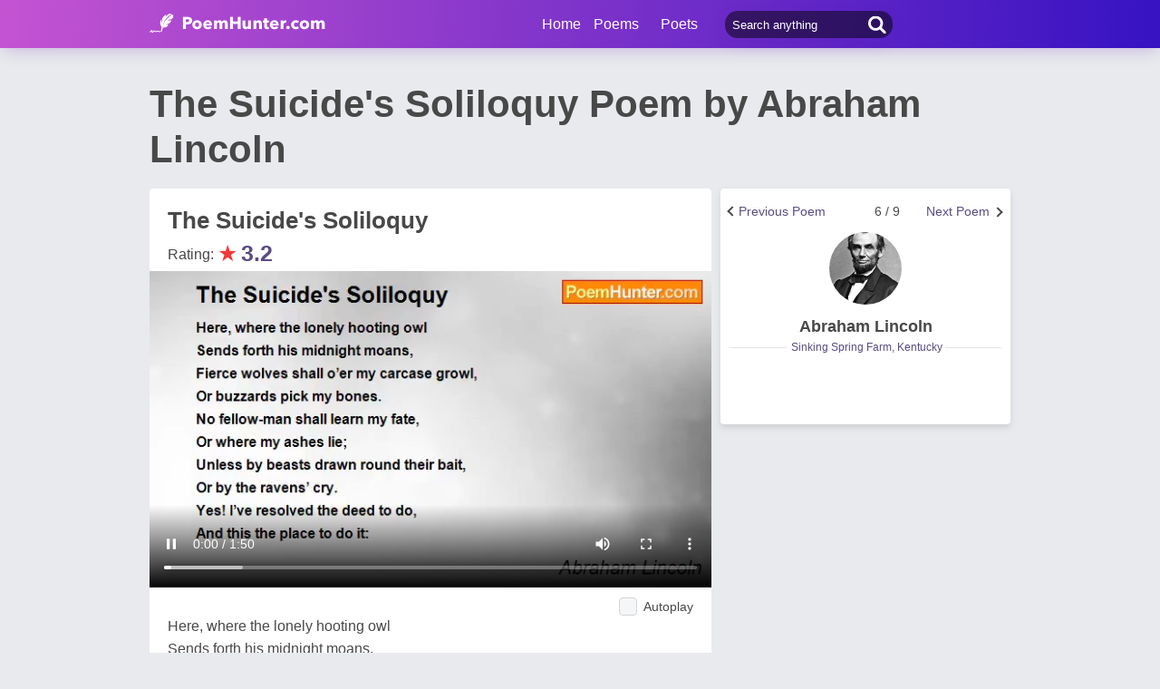

--- FILE ---
content_type: text/html; charset=utf-8
request_url: https://www.google.com/recaptcha/api2/aframe
body_size: 224
content:
<!DOCTYPE HTML><html><head><meta http-equiv="content-type" content="text/html; charset=UTF-8"></head><body><script nonce="vna0XbQZvqV8h6-TsLgq0Q">/** Anti-fraud and anti-abuse applications only. See google.com/recaptcha */ try{var clients={'sodar':'https://pagead2.googlesyndication.com/pagead/sodar?'};window.addEventListener("message",function(a){try{if(a.source===window.parent){var b=JSON.parse(a.data);var c=clients[b['id']];if(c){var d=document.createElement('img');d.src=c+b['params']+'&rc='+(localStorage.getItem("rc::a")?sessionStorage.getItem("rc::b"):"");window.document.body.appendChild(d);sessionStorage.setItem("rc::e",parseInt(sessionStorage.getItem("rc::e")||0)+1);localStorage.setItem("rc::h",'1768858170647');}}}catch(b){}});window.parent.postMessage("_grecaptcha_ready", "*");}catch(b){}</script></body></html>

--- FILE ---
content_type: application/javascript; charset=utf-8
request_url: https://fundingchoicesmessages.google.com/f/AGSKWxWGAzQCVSxe0lYzcXglkR6pK1hrrnbjfRTl4s2sAAPv6pAoNRVCsUiUpQlE4XMBFox2daa9P2f5vlQgCVJgGudhT_VTa3Fqvqpbls8gFv5NitrN9PGI04ya7srC1lqnKtLGjyPBL0HkBpSr0HnuWaEOasN_fRZiYbHrgevq5-w5SLeBWTZUMo1EVSD4/_/loadadwiz./satnetads./428x60./exchange_banner_-Box-Ad.
body_size: -1290
content:
window['d7e758fe-e95f-474b-b385-aba6bc009c16'] = true;